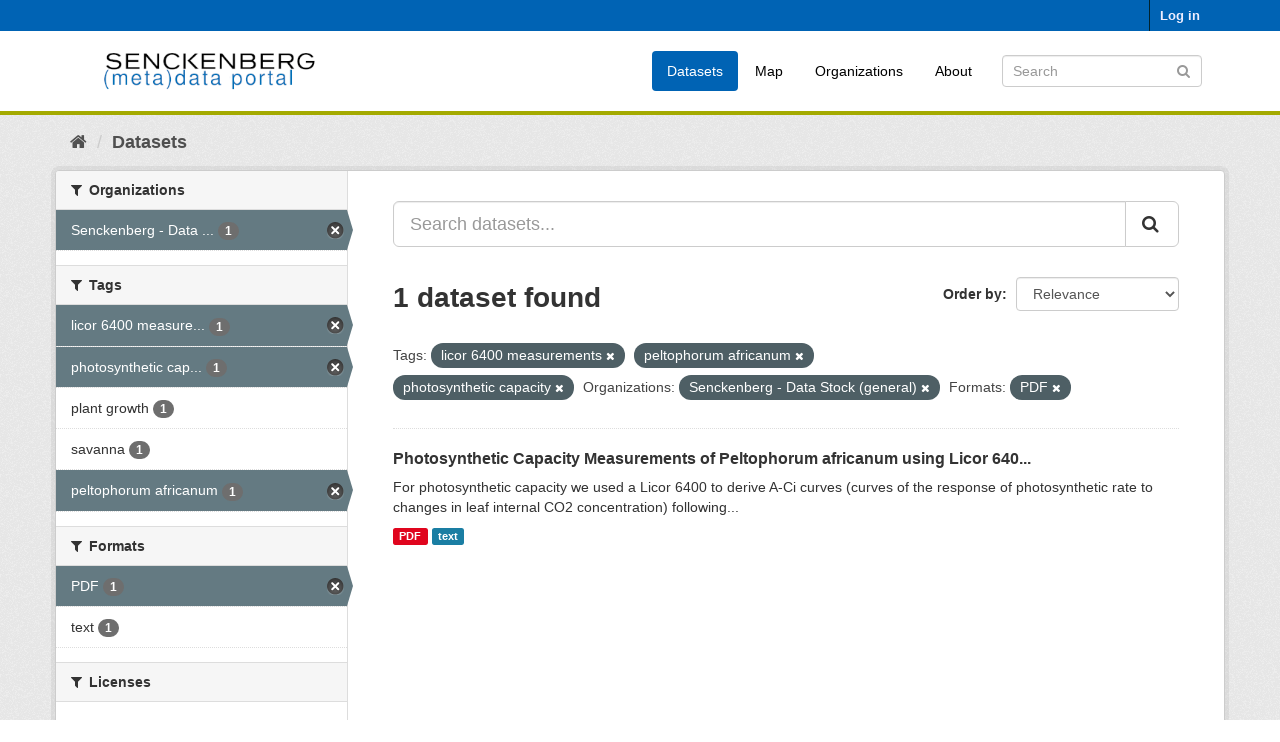

--- FILE ---
content_type: text/html; charset=utf-8
request_url: https://dataportal.senckenberg.de/dataset/?tags=+licor+6400+measurements&tags=peltophorum+africanum&tags=+photosynthetic+capacity&organization=senckenberg-biodiversitatsinformatik&res_format=PDF
body_size: 4214
content:
<!DOCTYPE html>
<!--[if IE 9]> <html lang="en" class="ie9"> <![endif]-->
<!--[if gt IE 8]><!--> <html lang="en"> <!--<![endif]-->
  <head>
    <meta charset="utf-8" />
      <meta name="generator" content="ckan 2.9.11" />
      <meta name="viewport" content="width=device-width, initial-scale=1.0">
    <title>Dataset - Senckenberg (meta) data catalog</title>

    
    
    <link rel="shortcut icon" href="/general/favicon.ico" />
    
    
        <link rel="alternate" type="text/n3" href="https://dataportal.senckenberg.de/catalog.n3"/>
        <link rel="alternate" type="text/turtle" href="https://dataportal.senckenberg.de/catalog.ttl"/>
        <link rel="alternate" type="application/rdf+xml" href="https://dataportal.senckenberg.de/catalog.xml"/>
        <link rel="alternate" type="application/ld+json" href="https://dataportal.senckenberg.de/catalog.jsonld"/>
    

  
  
      
      
      
    
  <link rel="stylesheet" href="/restricted_theme.css" />

  


    
      
      
    

    
    <link href="/webassets/base/2471d0b8_main.css" rel="stylesheet"/>
<link href="/webassets/sbg_assets/9e0f44c1_layout.css" rel="stylesheet"/>
    
  </head>

  
  <body data-site-root="https://dataportal.senckenberg.de/" data-locale-root="https://dataportal.senckenberg.de/" >

    
    <div class="sr-only sr-only-focusable"><a href="#content">Skip to content</a></div>
  

  
     
<div class="account-masthead">
  <div class="container">
     
    <nav class="account not-authed" aria-label="Account">
      <ul class="list-unstyled">
        
        <li><a href="/user/login">Log in</a></li>
         
      </ul>
    </nav>
     
  </div>
</div>

<header class="navbar navbar-static-top masthead">
    
  <div class="container">
    <div class="navbar-right">
      <button data-target="#main-navigation-toggle" data-toggle="collapse" class="navbar-toggle collapsed" type="button" aria-label="expand or collapse" aria-expanded="false">
        <span class="sr-only">Toggle navigation</span>
        <span class="fa fa-bars"></span>
      </button>
    </div>
    <hgroup class="header-image navbar-left">
       
      <a class="logo" href="/"><img src="/uploads/admin/2020-12-09-155013.570560logodataportal.png" alt="Senckenberg (meta) data catalog" title="Senckenberg (meta) data catalog" /></a>
       
    </hgroup>

    <div class="collapse navbar-collapse" id="main-navigation-toggle">
      
      <nav class="section navigation">
        <ul class="nav nav-pills">
            
<li class="active"><a href="/dataset/">Datasets</a></li><li><a href="/worldmap">Map</a></li><li><a href="/organization/">Organizations</a></li><li><a href="/about">About</a></li>

        </ul>
      </nav>
       
      <form class="section site-search simple-input" action="/dataset/" method="get">
        <div class="field">
          <label for="field-sitewide-search">Search Datasets</label>
          <input id="field-sitewide-search" type="text" class="form-control" name="q" placeholder="Search" aria-label="Search datasets"/>
          <button class="btn-search" type="submit" aria-label="Submit"><i class="fa fa-search"></i></button>
        </div>
      </form>
      
    </div>
  </div>
</header>

  
    <div class="main">
      <div id="content" class="container">
        
          
            <div class="flash-messages">
              
                
              
            </div>
          

          
            <div class="toolbar" role="navigation" aria-label="Breadcrumb">
              
                
                  <ol class="breadcrumb">
                    
<li class="home"><a href="/" aria-label="Home"><i class="fa fa-home"></i><span> Home</span></a></li>
                    
  <li class="active"><a href="/dataset/">Datasets</a></li>

                  </ol>
                
              
            </div>
          

          <div class="row wrapper">
            
            
            

            
              <aside class="secondary col-sm-3">
                
                
  <div class="filters">
    <div>
      
        

    
    
	
	    
	    
		<section class="module module-narrow module-shallow">
		    
			<h2 class="module-heading">
			    <i class="fa fa-filter"></i>
			    
			    Organizations
			</h2>
		    
		    
			
			    
				<nav aria-label="Organizations">
				    <ul class="list-unstyled nav nav-simple nav-facet">
					
					    
					    
					    
					    
					    <li class="nav-item active">
						<a href="/dataset/?tags=+licor+6400+measurements&amp;tags=peltophorum+africanum&amp;tags=+photosynthetic+capacity&amp;res_format=PDF" title="Senckenberg - Data Stock (general)">
						    <span class="item-label">Senckenberg - Data ...</span>
						    <span class="hidden separator"> - </span>
						    <span class="item-count badge">1</span>
						</a>
					    </li>
					
				    </ul>
				</nav>

				<p class="module-footer">
				    
					
				    
				</p>
			    
			
		    
		</section>
	    
	
    

      
        

    
    
	
	    
	    
		<section class="module module-narrow module-shallow">
		    
			<h2 class="module-heading">
			    <i class="fa fa-filter"></i>
			    
			    Tags
			</h2>
		    
		    
			
			    
				<nav aria-label="Tags">
				    <ul class="list-unstyled nav nav-simple nav-facet">
					
					    
					    
					    
					    
					    <li class="nav-item active">
						<a href="/dataset/?tags=peltophorum+africanum&amp;tags=+photosynthetic+capacity&amp;organization=senckenberg-biodiversitatsinformatik&amp;res_format=PDF" title=" licor 6400 measurements">
						    <span class="item-label"> licor 6400 measure...</span>
						    <span class="hidden separator"> - </span>
						    <span class="item-count badge">1</span>
						</a>
					    </li>
					
					    
					    
					    
					    
					    <li class="nav-item active">
						<a href="/dataset/?tags=+licor+6400+measurements&amp;tags=peltophorum+africanum&amp;organization=senckenberg-biodiversitatsinformatik&amp;res_format=PDF" title=" photosynthetic capacity">
						    <span class="item-label"> photosynthetic cap...</span>
						    <span class="hidden separator"> - </span>
						    <span class="item-count badge">1</span>
						</a>
					    </li>
					
					    
					    
					    
					    
					    <li class="nav-item">
						<a href="/dataset/?tags=+licor+6400+measurements&amp;tags=peltophorum+africanum&amp;tags=+photosynthetic+capacity&amp;organization=senckenberg-biodiversitatsinformatik&amp;res_format=PDF&amp;tags=+plant+growth" title="">
						    <span class="item-label"> plant growth</span>
						    <span class="hidden separator"> - </span>
						    <span class="item-count badge">1</span>
						</a>
					    </li>
					
					    
					    
					    
					    
					    <li class="nav-item">
						<a href="/dataset/?tags=+licor+6400+measurements&amp;tags=peltophorum+africanum&amp;tags=+photosynthetic+capacity&amp;organization=senckenberg-biodiversitatsinformatik&amp;res_format=PDF&amp;tags=+savanna" title="">
						    <span class="item-label"> savanna</span>
						    <span class="hidden separator"> - </span>
						    <span class="item-count badge">1</span>
						</a>
					    </li>
					
					    
					    
					    
					    
					    <li class="nav-item active">
						<a href="/dataset/?tags=+licor+6400+measurements&amp;tags=+photosynthetic+capacity&amp;organization=senckenberg-biodiversitatsinformatik&amp;res_format=PDF" title="">
						    <span class="item-label">peltophorum africanum</span>
						    <span class="hidden separator"> - </span>
						    <span class="item-count badge">1</span>
						</a>
					    </li>
					
				    </ul>
				</nav>

				<p class="module-footer">
				    
					
				    
				</p>
			    
			
		    
		</section>
	    
	
    

      
        

    
    
	
	    
	    
		<section class="module module-narrow module-shallow">
		    
			<h2 class="module-heading">
			    <i class="fa fa-filter"></i>
			    
			    Formats
			</h2>
		    
		    
			
			    
				<nav aria-label="Formats">
				    <ul class="list-unstyled nav nav-simple nav-facet">
					
					    
					    
					    
					    
					    <li class="nav-item active">
						<a href="/dataset/?tags=+licor+6400+measurements&amp;tags=peltophorum+africanum&amp;tags=+photosynthetic+capacity&amp;organization=senckenberg-biodiversitatsinformatik" title="">
						    <span class="item-label">PDF</span>
						    <span class="hidden separator"> - </span>
						    <span class="item-count badge">1</span>
						</a>
					    </li>
					
					    
					    
					    
					    
					    <li class="nav-item">
						<a href="/dataset/?tags=+licor+6400+measurements&amp;tags=peltophorum+africanum&amp;tags=+photosynthetic+capacity&amp;organization=senckenberg-biodiversitatsinformatik&amp;res_format=PDF&amp;res_format=text" title="">
						    <span class="item-label">text</span>
						    <span class="hidden separator"> - </span>
						    <span class="item-count badge">1</span>
						</a>
					    </li>
					
				    </ul>
				</nav>

				<p class="module-footer">
				    
					
				    
				</p>
			    
			
		    
		</section>
	    
	
    

      
        

    
    
	
	    
	    
		<section class="module module-narrow module-shallow">
		    
			<h2 class="module-heading">
			    <i class="fa fa-filter"></i>
			    
			    Licenses
			</h2>
		    
		    
			
			    
				<p class="module-content empty">There are no Licenses that match this search</p>
			    
			
		    
		</section>
	    
	
    

      
        

    
    
	
	    
	    
		<section class="module module-narrow module-shallow">
		    
			<h2 class="module-heading">
			    <i class="fa fa-filter"></i>
			    
			    Nagoya
			</h2>
		    
		    
			
			    
				<p class="module-content empty">There are no Nagoya that match this search</p>
			    
			
		    
		</section>
	    
	
    

      
    </div>
    <a class="close no-text hide-filters"><i class="fa fa-times-circle"></i><span class="text">close</span></a>
  </div>

              </aside>
            

            
              <div class="primary col-sm-9 col-xs-12" role="main">
                
                
  <section class="module">
    <div class="module-content">
      
        
      
      
        
        
        







<form id="dataset-search-form" class="search-form" method="get" data-module="select-switch">

  
    <div class="input-group search-input-group">
      <input aria-label="Search datasets..." id="field-giant-search" type="text" class="form-control input-lg" name="q" value="" autocomplete="off" placeholder="Search datasets...">
      
      <span class="input-group-btn">
        <button class="btn btn-default btn-lg" type="submit" value="search" aria-label="Submit">
          <i class="fa fa-search"></i>
        </button>
      </span>
      
    </div>
  

  
    <span>
  
  

  
  
  
  <input type="hidden" name="tags" value=" licor 6400 measurements" />
  
  
  
  
  
  <input type="hidden" name="tags" value="peltophorum africanum" />
  
  
  
  
  
  <input type="hidden" name="tags" value=" photosynthetic capacity" />
  
  
  
  
  
  <input type="hidden" name="organization" value="senckenberg-biodiversitatsinformatik" />
  
  
  
  
  
  <input type="hidden" name="res_format" value="PDF" />
  
  
  
  </span>
  

  
    
      <div class="form-select form-group control-order-by">
        <label for="field-order-by">Order by</label>
        <select id="field-order-by" name="sort" class="form-control">
          
            
              <option value="score desc, metadata_modified desc" selected="selected">Relevance</option>
            
          
            
              <option value="title_string asc">Name Ascending</option>
            
          
            
              <option value="title_string desc">Name Descending</option>
            
          
            
              <option value="metadata_modified desc">Last Modified</option>
            
          
            
          
        </select>
        
        <button class="btn btn-default js-hide" type="submit">Go</button>
        
      </div>
    
  

  
    
      <h1>

  
  
  
  

1 dataset found</h1>
    
  

  
    
      <p class="filter-list">
        
          
          <span class="facet">Tags:</span>
          
            <span class="filtered pill"> licor 6400 measurements
              <a href="/dataset/?tags=peltophorum+africanum&amp;tags=+photosynthetic+capacity&amp;organization=senckenberg-biodiversitatsinformatik&amp;res_format=PDF" class="remove" title="Remove"><i class="fa fa-times"></i></a>
            </span>
          
            <span class="filtered pill">peltophorum africanum
              <a href="/dataset/?tags=+licor+6400+measurements&amp;tags=+photosynthetic+capacity&amp;organization=senckenberg-biodiversitatsinformatik&amp;res_format=PDF" class="remove" title="Remove"><i class="fa fa-times"></i></a>
            </span>
          
            <span class="filtered pill"> photosynthetic capacity
              <a href="/dataset/?tags=+licor+6400+measurements&amp;tags=peltophorum+africanum&amp;organization=senckenberg-biodiversitatsinformatik&amp;res_format=PDF" class="remove" title="Remove"><i class="fa fa-times"></i></a>
            </span>
          
        
          
          <span class="facet">Organizations:</span>
          
            <span class="filtered pill">Senckenberg - Data Stock (general)
              <a href="/dataset/?tags=+licor+6400+measurements&amp;tags=peltophorum+africanum&amp;tags=+photosynthetic+capacity&amp;res_format=PDF" class="remove" title="Remove"><i class="fa fa-times"></i></a>
            </span>
          
        
          
          <span class="facet">Formats:</span>
          
            <span class="filtered pill">PDF
              <a href="/dataset/?tags=+licor+6400+measurements&amp;tags=peltophorum+africanum&amp;tags=+photosynthetic+capacity&amp;organization=senckenberg-biodiversitatsinformatik" class="remove" title="Remove"><i class="fa fa-times"></i></a>
            </span>
          
        
      </p>
      <a class="show-filters btn btn-default">Filter Results</a>
    
  

</form>




      
      
        

  
    <ul class="dataset-list list-unstyled">
    	
	      
	        






  <li class="dataset-item">
    
      <div class="dataset-content">
        
          <h2 class="dataset-heading">
            
              
            
            
		<a href="/dataset/photosynthetic-capacity-measurements-of-peltophorum-africanum-using-licor-6400">Photosynthetic Capacity Measurements of Peltophorum africanum using Licor 640...</a>
            
            
              
              
            
          </h2>
        
        
          
        
        
          
            <div>For photosynthetic capacity we used a Licor 6400 to derive A-Ci curves (curves of the response of
photosynthetic rate to changes in leaf internal CO2 concentration) following...</div>
          
        
      </div>
      
        
          
            <ul class="dataset-resources list-unstyled">
              
                
                <li>
                  <a href="/dataset/photosynthetic-capacity-measurements-of-peltophorum-africanum-using-licor-6400" class="label label-default" data-format="pdf">PDF</a>
                </li>
                
                <li>
                  <a href="/dataset/photosynthetic-capacity-measurements-of-peltophorum-africanum-using-licor-6400" class="label label-default" data-format="text">text</a>
                </li>
                
              
            </ul>
          
        
      
    
  </li>

	      
	    
    </ul>
  

      
    </div>

    
      
    
  </section>

  


              </div>
            
          </div>
        
      </div>
    </div>
  
    <footer class="site-footer">
  <div class="container">
    
    <div class="row">
      <div class="col-md-8 footer-links">
        
          <ul class="list-unstyled">
            
              <li><a href="/about">About Senckenberg (meta) data catalog</a></li>
            
          </ul>
          <ul class="list-unstyled">
            
  
  <li><a href="/legal">Legal notice and data privacy</a></li>
  <li><a href="http://www.opendefinition.org/okd/"><img src="/base/images/od_80x15_blue.png" alt="Open Data"></a></li>

          </ul>
        
      </div>
      <div class="col-md-4 attribution">
        
          <p><strong>Powered by</strong> <a class="hide-text ckan-footer-logo" href="http://ckan.org">CKAN</a></p>
        
        
          
<form class="form-inline form-select lang-select" action="/util/redirect" data-module="select-switch" method="POST">
  <label for="field-lang-select">Language</label>
  <select id="field-lang-select" name="url" data-module="autocomplete" data-module-dropdown-class="lang-dropdown" data-module-container-class="lang-container">
    
      <option value="/en/dataset/?tags=+licor+6400+measurements&amp;tags=peltophorum+africanum&amp;tags=+photosynthetic+capacity&amp;organization=senckenberg-biodiversitatsinformatik&amp;res_format=PDF" selected="selected">
        English
      </option>
    
      <option value="/de/dataset/?tags=+licor+6400+measurements&amp;tags=peltophorum+africanum&amp;tags=+photosynthetic+capacity&amp;organization=senckenberg-biodiversitatsinformatik&amp;res_format=PDF" >
        Deutsch
      </option>
    
  </select>
  <button class="btn btn-default js-hide" type="submit">Go</button>
</form>
        
      </div>
    </div>
    
  </div>

  
    
  
</footer>
  
  
  
  
  
    

      

    
    
    <link href="/webassets/vendor/f3b8236b_select2.css" rel="stylesheet"/>
<link href="/webassets/vendor/0b01aef1_font-awesome.css" rel="stylesheet"/>
    <script src="/webassets/vendor/d8ae4bed_jquery.js" type="text/javascript"></script>
<script src="/webassets/vendor/fb6095a0_vendor.js" type="text/javascript"></script>
<script src="/webassets/vendor/580fa18d_bootstrap.js" type="text/javascript"></script>
<script src="/webassets/base/15a18f6c_main.js" type="text/javascript"></script>
<script src="/webassets/base/2448af8b_ckan.js" type="text/javascript"></script>
  </body>
</html>